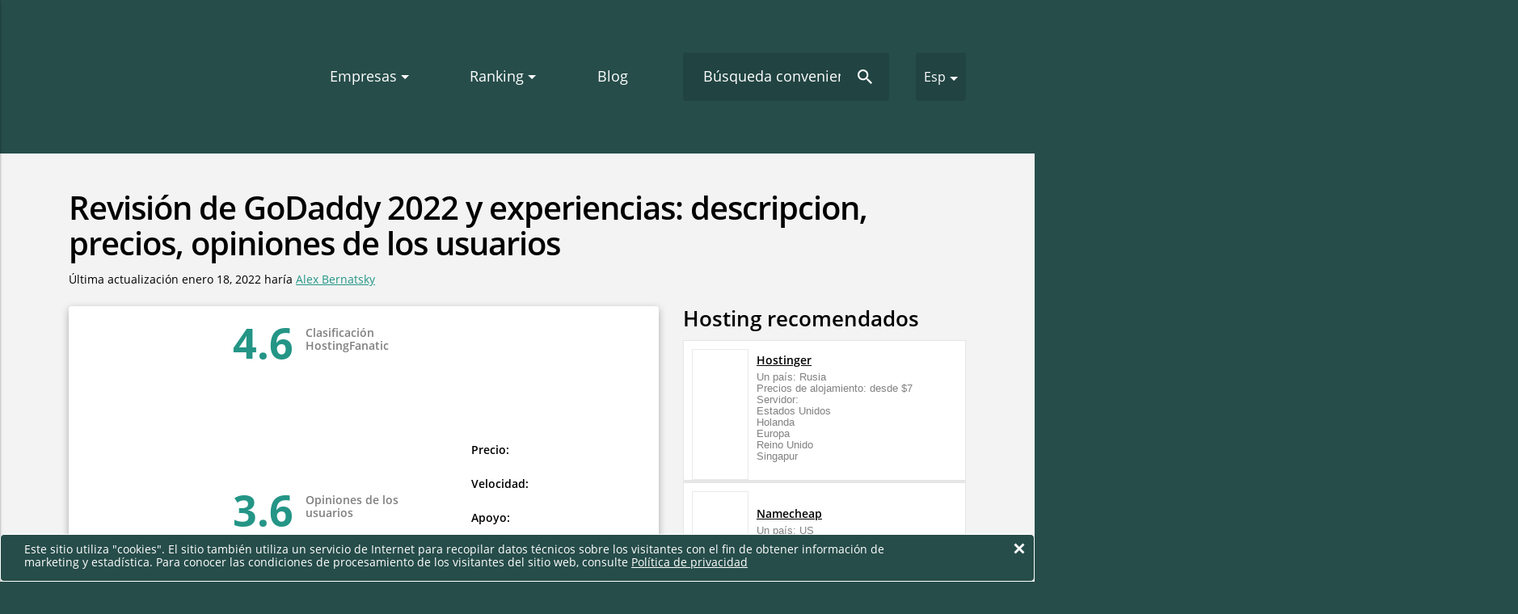

--- FILE ---
content_type: image/svg+xml
request_url: https://hostingfanatic.com/wp-content/themes/cybershark/assets/image/icon/star-border.svg
body_size: 246
content:
<svg xmlns="http://www.w3.org/2000/svg" width="21.053" height="20" viewBox="0 0 21.053 20">
  <g id="star-border" transform="translate(-2 -2)" fill="none">
    <path d="M12.526,18.074,19.032,22l-1.726-7.4,5.747-4.979-7.568-.642L12.526,2,9.568,8.979,2,9.621,7.747,14.6,6.021,22Z" stroke="none"/>
    <path d="M 16.00706100463867 17.83847236633301 L 15.35756683349609 15.05437088012695 L 15.08330631256104 13.87877082824707 L 15.99571704864502 13.08835124969482 L 18.16029930114746 11.21317195892334 L 15.31513690948486 10.97179126739502 L 14.11340618133545 10.86984062194824 L 13.64276695251465 9.759410858154297 L 12.52631664276123 7.125219345092773 L 11.40986633300781 9.759410858154297 L 10.93922710418701 10.86984062194824 L 9.737496376037598 10.97179126739502 L 6.892334938049316 11.21317195892334 L 9.056916236877441 13.08835124969482 L 9.969316482543945 13.87877082824707 L 9.695066452026367 15.05437088012695 L 9.045577049255371 17.83847236633301 L 11.49284648895264 16.36140060424805 L 12.52631664276123 15.73764133453369 L 13.55978679656982 16.36140060424805 L 16.00706100463867 17.83847236633301 M 19.03158569335938 22 L 12.52631664276123 18.07369041442871 L 6.021056652069092 22 L 7.747366428375244 14.60000133514404 L 1.999996662139893 9.621050834655762 L 9.568427085876465 8.978950500488281 L 12.52631664276123 2.000000953674316 L 15.484206199646 8.978950500488281 L 23.05263710021973 9.621050834655762 L 17.30526733398438 14.60000133514404 L 19.03158569335938 22 Z" stroke="none" fill="#ffe600"/>
  </g>
</svg>


--- FILE ---
content_type: text/javascript
request_url: https://hostingfanatic.com/wp-content/themes/cybershark/assets/js/mobile_menu.js?ver=4e8036dbb30aa9e071e5d6e0979ce33c
body_size: 95
content:
function leftMenuResize(){
    var windowHeight = jQuery(window).height();
    jQuery('.header-fixed-menu-container').css('height', windowHeight+'px');
}

function toggleLeftMenu(){
    
    var header_fixed_menu_back = jQuery('.header-fixed-menu-back');
    
    if (!header_fixed_menu_back.hasClass('opened_menu')){
        header_fixed_menu_back.addClass('opened_menu');
        
        header_fixed_menu_back.bind('click.myEvent', function(e) {
                if (jQuery(e.target).closest('.header-fixed-menu-container').length == 0) {
                    header_fixed_menu_back.removeClass('opened_menu');
                    header_fixed_menu_back.unbind('click.myEvent');
                }
        });
    }
    else {
        header_fixed_menu_back.removeClass('opened_menu');
    }
}

function windowWidthCheck(){
    /*var windowWdth = jQuery(window).width();
    if (windowWdth < 989){
        if (!jQuery('#header-menu').hasClass('opened_menu')) {
            jQuery('.menu-container').slideUp();
        }
        else {
            jQuery('.menu-container').slideDown();
        }
    }
    else {
        jQuery('#header-menu').removeClass('opened_menu');
        jQuery('.menu-container').slideDown();
    }*/
}

jQuery(window).resize(function() {
    windowWidthCheck();
});


jQuery(document).ready(function() {
    
    windowWidthCheck();
    leftMenuResize();
    
	jQuery('.mobile-menu-toggle').click(function(e) {
		toggleLeftMenu();
        e.preventDefault();
	});
    
	jQuery('.header-fixed-menu-close i').click(function() {
        toggleLeftMenu();
	});
}); 

--- FILE ---
content_type: image/svg+xml
request_url: https://hostingfanatic.com/wp-content/themes/cybershark/assets/image/icon/bell-icon-white.svg
body_size: -256
content:
<svg xmlns="http://www.w3.org/2000/svg" width="16" height="19.5" viewBox="0 0 16 19.5">
  <path id="bell-icon-white" d="M12,22a2.006,2.006,0,0,0,2-2H10A2,2,0,0,0,12,22Zm6-6V11c0-3.07-1.64-5.64-4.5-6.32V4a1.5,1.5,0,0,0-3,0v.68C7.63,5.36,6,7.92,6,11v5L4,18v1H20V18Z" transform="translate(-4 -2.5)" fill="#fff"/>
</svg>


--- FILE ---
content_type: text/javascript
request_url: https://hostingfanatic.com/wp-content/plugins/cs-company-rating/assets/js/cscr.js?ver=0.0.1
body_size: -293
content:
jQuery(document).ready(function(){
    jQuery('.cscr > label').on('click',function(){
        jQuery('.cscr > label').removeClass('cscr-active');
        jQuery(this).addClass('cscr-active');
    });
});

--- FILE ---
content_type: image/svg+xml
request_url: https://hostingfanatic.com/wp-content/themes/cybershark/assets/image/icon/send-icon-white.svg
body_size: -272
content:
<svg xmlns="http://www.w3.org/2000/svg" width="21" height="18" viewBox="0 0 21 18">
  <path id="send-icon-white" d="M2.01,21,23,12,2.01,3,2,10l15,2L2,14Z" transform="translate(-2 -3)" fill="#fff"/>
</svg>
